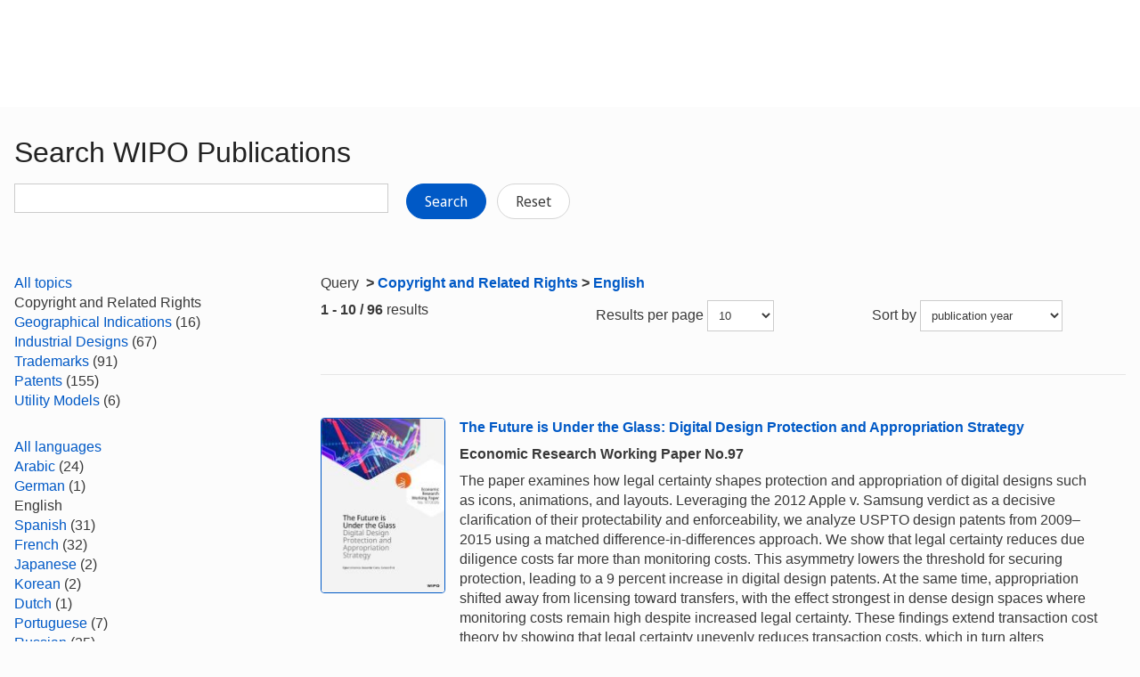

--- FILE ---
content_type: text/html;charset=UTF-8
request_url: https://www.wipo.int/publications/en/search.jsp?&lang=EN&cat1=56
body_size: 37816
content:























<!doctype html>
<html class="no-js" lang="en">
<head><title>Search WIPO Publications</title><meta name="viewport" content="width=device-width, initial-scale=1.0">
<meta http-equiv="X-UA-Compatible" content="IE=edge,chrome=1">
<meta http-equiv="cleartype" content="on">
<meta http-equiv="Content-Type" content="text/html; charset=UTF-8">
<meta http-equiv="Content-Language" content="en">
<meta property="og:title" content="Search WIPO Publications" />
<meta property="og:description" content="" />
<meta property="og:image" content="https://www.wipo.int/export/system/modules/org.wipo.internet.rwd.templates/resources/images/logo-wipo.png" />
<meta property="og:type" content="website" />
<meta property="og:url" content="https://www.wipo.int/publications/en/search.jsp?&lang=EN&cat1=56" />
<meta name="twitter:card" content="summary_large_image" />
<meta name="twitter:site" content="@WIPO">
<meta name="twitter:creator" content="@WIPO">
<meta name="twitter:title" content="Search WIPO Publications" />
<meta name="twitter:description" content="" />
<meta name="twitter:image" content="https://www.wipo.int/export/system/modules/org.wipo.internet.rwd.templates/resources/images/logo-wipo.png" />
<meta name="twitter:image:alt" content="Search WIPO Publications" /><link rel="icon" type="image/svg+xml" href="https://www.wipo.int/web-assets/images/favicon.svg">
<link rel="icon" type="image/png" sizes="192x192" href="https://www.wipo.int/web-assets/images/ulf-wipo-favicon-192.png">
<link rel="apple-touch-icon" sizes="180x180" href="https://www.wipo.int/web-assets/images/ulf-wipo-favicon-180.png">
<link rel="icon" type="image/png" sizes="48x48" href="https://www.wipo.int/web-assets/images/ulf-wipo-favicon-48.png">
<link rel="icon" type="image/png" sizes="32x32" href="https://www.wipo.int/web-assets/images/ulf-wipo-favicon-32.png">
<link rel="icon" type="image/png" sizes="16x16" href="https://www.wipo.int/web-assets/images/ulf-wipo-favicon-16.png">
<link rel="manifest" href="/site.webmanifest"><link rel="mask-icon" href="/safari-pinned-tab.svg" color="#314668"><meta name="msapplication-TileColor" content="#75839a"><meta name="theme-color" content="#75839a">
<!-- css universal start -->
<link rel="stylesheet" href="/export/system/modules/org.wipo.internet.rwd.templates/resources/css/styles2016.css">
<link rel="stylesheet" href="/export/system/modules/org.wipo.internet.rwd.templates/resources/css/styles2016-universal.css">
<!-- css universal end -->
<link rel="stylesheet" href="/export/system/modules/org.wipo.internet.rwd.templates/resources/webfonts/ss-standard.css">
<!--[if (lt IE 9) & (!IEMobile)]>
<script src='/export/system/modules/org.wipo.internet.rwd.templates/resources/scripts/selectivizr-min.js'></script>
<link rel='stylesheet' href='/export/system/modules/org.wipo.internet.rwd.templates/resources/css/lte-ie8.css'>
<![endif]-->
<script src="/export/system/modules/org.wipo.internet.rwd.templates/resources/scripts/modernizr-2.6.2-min.js"></script>
<script src="/export/system/modules/org.wipo.internet.rwd.templates/resources/scripts/jquery-min.js"></script>
<style>
@font-face {
font-family: 'simplon';
font-weight: 400;
src: url("https://webcomponents.wipo.int/fonts/SimplonNorm-Regular-WebXL.eot");
src: url("https://webcomponents.wipo.int/fonts/SimplonNorm-Regular-WebXL.eot#iefix") format('embedded-opentype'),
url("https://webcomponents.wipo.int/fonts/SimplonNorm-Regular-WebXL.woff2") format('woff2'),
url("https://webcomponents.wipo.int/fonts/SimplonNorm-Regular-WebXL.woff") format('woff'),
url("https://webcomponents.wipo.int/fonts/SimplonNorm-Regular-WebXL.ttf") format('truetype'),
url("https://webcomponents.wipo.int/fonts/SimplonNorm-Regular-WebXL.svg#Font") format('svg')
}
@font-face {
font-family: 'simplon';
font-weight: 500;
src: url("https://webcomponents.wipo.int/fonts/SimplonNorm-Medium-WebXL.eot");
src: url("https://webcomponents.wipo.int/fonts/SimplonNorm-Medium-WebXL.eot#iefix") format('embedded-opentype'),
url("https://webcomponents.wipo.int/fonts/SimplonNorm-Medium-WebXL.woff2") format('woff2'),
url("https://webcomponents.wipo.int/fonts/SimplonNorm-Medium-WebXL.woff") format('woff'),
url("https://webcomponents.wipo.int/fonts/SimplonNorm-Medium-WebXL.ttf") format('truetype'),
url("https://webcomponents.wipo.int/fonts/SimplonNorm-Medium-WebXL.svg#Font") format('svg')
}
@font-face {
font-family: 'simplon';
font-weight: 700;
src: url("https://webcomponents.wipo.int/fonts/SimplonNorm-Bold-WebXL.eot");
src: url("https://webcomponents.wipo.int/fonts/SimplonNorm-Bold-WebXL.eot#iefix") format('embedded-opentype'),
url("https://webcomponents.wipo.int/fonts/SimplonNorm-Bold-WebXL.woff2") format('woff2'),
url("https://webcomponents.wipo.int/fonts/SimplonNorm-Bold-WebXL.woff") format('woff'),
url("https://webcomponents.wipo.int/fonts/SimplonNorm-Bold-WebXL.ttf") format('truetype'),
url("https://webcomponents.wipo.int/fonts/SimplonNorm-Bold-WebXL.svg#Font") format('svg')
}
</style>
<style>
.container {
	max-width: 80em;
	padding: 16px 16px }
</style>
<script type="module" src="https://cdnjs.wipo.int/universal-lf-webcomponents/latest/components/wipo-footer.js"></script>
<link rel="stylesheet" href="https://cdnjs.wipo.int/universal-lf-webcomponents/latest/style/footer.css">
<script src="https://webcomponents.wipo.int/polyfills/webcomponents-loader.js"></script>
<!-- script src="https://webcomponents.wipo.int/wipo-init/wipo-init.js"></script -->
<script src="https://webcomponents.wipo.int/wipo-navbar/wipo-navbar.js"></script>
<link href="/shared/css/jquery-ui.css" rel="stylesheet" type="text/css"/>
<script src="/shared/scripts/jquery-ui.min.js"></script><!-- Start Google Tag Manager -->
<script>
window.dataLayer = window.dataLayer || [];
function gtag(){dataLayer.push(arguments);}
gtag('consent', 'default', {
'ad_storage': 'granted',
'ad_user_data': 'denied',
'ad_personalization': 'denied',
'analytics_storage': 'granted'
});
</script>
<script>(function(w,d,s,l,i){w[l]=w[l]||[];w[l].push({'gtm.start':new Date().getTime(),event:'gtm.js'});var f=d.getElementsByTagName(s)[0],j=d.createElement(s),dl=l!='dataLayer'?'&l='+l:'';j.async=true;j.src='https://www.googletagmanager.com/gtm.js?id='+i+dl;f.parentNode.insertBefore(j,f);})(window,document,'script','dataLayer','GTM-P7RLS2');</script>
<!-- End Google Tag Manager -->
<!-- Start matomo -->
<script type="text/javascript" src="https://webcomponents.wipo.int/wipo-analytics/wipo-analytics-oj6DkAWh.js"></script>
<!-- End matomo -->
</head>
<body class="theme theme--blue" id="wipo-int"><!-- Google Tag Manager (noscript) removed--><!-- printOnly removed --><!-- header removed --><!-- hnav-tools removed --><!-- navbar start --><header class="container-navbar-outer">
<nav class="container-fluid container-fluid-max-xl"><wipo-navbar
full-mode
applicationLink = '/publications/en/search.jsp'
applicationCategory = 'all'
language = 'en'
languageOptions = '[{"code": "en","link": "/publications/en/search.jsp?&lang=EN&cat1=56"},
{"code": "es","link": "/publications/es/search.jsp?&lang=EN&cat1=56"},
{"code": "fr","link": "/publications/fr/search.jsp?&lang=EN&cat1=56"}]'
helpOptions = '[{
"code": "contact",
"link": "https://www3.wipo.int/contact/en/",
"sameTab": "false"
}]'
customBreadcrumbs = '[{"itemName":"Publications","itemURL":"/publications/en/"}]'
>
<div style="background:black; height: 48px; width: 100%"></div>
</wipo-navbar></nav>
</header>
<div style="display: none">	
	<a href="https://www.wipo.int/about-ip/en/">About Intellectual Property</a>
	<a href="https://www.wipo.int/about-ip/en/index.html#training">IP Training</a>
	<a href="https://www.wipo.int/ip-outreach/en/tools/">IP Outreach</a>
	<a href="https://www.wipo.int/about-ip/en/#ip_for">IP for…</a>
	<a href="https://www.wipo.int/about-ip/en/#ip_and">IP and...</a>
	<a href="https://www.wipo.int/about-ip/en/#ip_in">IP in...</a>
	<a href="https://www.wipo.int/patents/en/patent-information.html">Patent & Technology Information</a>
	<a href="https://www.wipo.int/reference/en/#trademarks">Trademark Information</a>
	<a href="https://www.wipo.int/reference/en/#designs">Industrial Design Information</a>
	<a href="https://www.wipo.int/reference/en/#geographical">Geographical Indication Information</a>
	<a href="https://www.upov.int/">Plant Variety Information (UPOV)</a>
	<a href="https://www.wipo.int/reference/en/#legal">IP Laws, Treaties & Judgements</a>
	<a href="https://www.wipo.int/reference/en/#info">IP Resources</a>
	<a href="https://www.wipo.int/reference/en/#analysis">IP Reports</a>
	<a href="https://www.wipo.int/patents/en/protection.html">Patent Protection</a>
	<a href="https://www.wipo.int/trademarks/en/protection.html">Trademark Protection</a>
	<a href="https://www.wipo.int/designs/en/protection.html">Industrial Design Protection</a>
	<a href="https://www.wipo.int/geo_indications/en/protection.html">Geographical Indication Protection</a>
	<a href="https://www.upov.int/portal/index.html.en">Plant Variety Protection (UPOV)</a>
	<a href="https://www.wipo.int/amc/en/">IP Dispute Resolution</a>
	<a href="https://www.wipo.int/global_ip/en/activities/ip_office_business_solutions/">IP Office Business Solutions</a>
	<a href="https://www.wipo.int/finance/en/">Paying for IP Services</a>
	<a href="https://www.wipo.int/policy/en/">Negotiation & Decision-Making</a>
	<a href="https://www.wipo.int/cooperation/en/">Development Cooperation</a>
	<a href="https://www.wipo.int/patents/en/#technology">Innovation Support</a>
	<a href="https://www.wipo.int/cooperation/en/#ppp">Public-Private Partnerships</a>
	<a href="https://www.wipo.int/about-wipo/en/">The Organization</a>
	<a href="https://www.wipo.int/about-wipo/en/#working">Working with WIPO</a>
	<a href="https://www.wipo.int/about-wipo/en/#accountability">Accountability</a>
	<a href="https://www.wipo.int/patents/en/">Patents</a>
	<a href="https://www.wipo.int/trademarks/en/">Trademarks</a>
	<a href="https://www.wipo.int/designs/en/">Industrial Designs</a>
	<a href="https://www.wipo.int/geo_indications/en/">Geographical Indications</a>
	<a href="https://www.wipo.int/copyright/en/">Copyright</a>
	<a href="https://www.wipo.int/tradesecrets/en/">Trade Secrets</a>
	<a href="https://www.wipo.int/academy/en/">WIPO Academy</a>
	<a href="https://www.wipo.int/meetings/en/topic_type.jsp?group_id=242">Workshops & Seminars</a>
	<a href="https://www.wipo.int/ip-outreach/en/ipday/">World IP Day</a>
	<a href="https://www.wipo.int/wipo_magazine/en/">WIPO Magazine</a>
	<a href="https://www.wipo.int/enforcement/en/awareness-raising/">Raising Awareness</a>
	<a href="https://www.wipo.int/ipadvantage/en/">Case Studies & Success Stories</a>
	<a href="https://www.wipo.int/news/en/search.jsp">IP News</a>
	<a href="https://www.wipo.int/ip-outreach/en/awards/">WIPO Awards</a>
	<a href="https://www.wipo.int/sme/en/">Business</a>
	<a href="https://www.wipo.int/about-ip/en/universities_research/">Universities</a>
	<a href="https://www.wipo.int/tk/en/engagement.html">Indigenous Peoples</a>
	<a href="https://www.wipo.int/about-ip/en/judiciaries/">Judiciaries</a>
	<a href="https://www.wipo.int/tk/en/">Genetic Resources, Traditional Knowledge and Traditional Cultural Expressions</a>
	<a href="https://www.wipo.int/econ_stat/en/economics/">Economics</a>
	<a href="https://www.wipo.int/women-and-ip/en/">Gender Equality</a>
	<a href="https://www.wipo.int/policy/en/global_health/">Global Health</a>
	<a href="https://www.wipo.int/policy/en/climate_change/">Climate Change</a>
	<a href="https://www.wipo.int/ip-competition/en/">Competition Policy</a>
	<a href="https://www.wipo.int/sdgs/en/">Sustainable Development Goals</a>
	<a href="https://www.wipo.int/enforcement/en/">Enforcement</a>
	<a href="https://www.wipo.int/about-ip/en/frontier_technologies/">Frontier Technologies</a>
	<a href="https://www.wipo.int/ip-development/en/agenda/ip_mobile_apps/">Mobile Applications</a>
	<a href="https://www.wipo.int/sports/en/">Sports</a>
	<a href="https://www.wipo.int/sme/en/ip-tourism.html">Tourism</a>
	<a href="https://www.wipo.int/patentscope/en/">PATENTSCOPE</a>
	<a href="https://www.wipo.int/patents/en/patent-analytics.html">Patent Analytics</a>
	<a href="https://www.wipo.int/classifications/ipc/en/">International Patent Classification</a>
	<a href="https://www.wipo.int/ardi/en/">ARDI – Research for Innovation</a>
	<a href="https://www.wipo.int/aspi/en/">ASPI – Specialized Patent Information</a>
	<a href="https://www.wipo.int/reference/en/branddb/">Global Brand Database</a>
	<a href="https://www3.wipo.int/madrid/monitor/en/">Madrid Monitor</a>
	<a href="https://6ter.wipo.int/struct-search">Article 6ter Express Database</a>
	<a href="https://www.wipo.int/classifications/nice/en/">Nice Classification</a>
	<a href="https://www.wipo.int/classifications/vienna/en/">Vienna Classification</a>
	<a href="https://www.wipo.int/reference/en/designdb/">Global Design Database</a>
	<a href="https://www.wipo.int/haguebulletin/">International Designs Bulletin</a>
	<a href="https://www3.wipo.int/designdb/hague/en/index.jsp">Hague Express Database</a>
	<a href="https://www.wipo.int/classifications/locarno/en/">Locarno Classification</a>
	<a href="https://lisbon-express.wipo.int/">Lisbon Express Database</a>
	<a href="https://branddb.wipo.int/en/IPO-LISBON/quicksearch?by=brandName&v=&start=0&_=1676544734688">Global Brand Database for GIs</a>
	<a href="https://pluto.upov.int/">PLUTO Plant Variety Database</a>
	<a href="https://www.upov.int/genie/">GENIE Database</a>
	<a href="https://www.wipo.int/treaties/en/">WIPO-Administered Treaties</a>
	<a href="https://www.wipo.int/wipolex/en/">WIPO Lex - IP Laws, Treaties & Judgments</a>
	<a href="https://www.wipo.int/standards/en/">WIPO Standards</a>
	<a href="https://www.wipo.int/ipstats/en/">IP Statistics</a>
	<a href="https://www.wipo.int/reference/en/wipopearl/">WIPO Pearl (Terminology)</a>
	<a href="https://www.wipo.int/publications/en/">WIPO Publications</a>
	<a href="https://www.wipo.int/directory/en/">Country IP Profiles</a>
	<a href="https://www.wipo.int/library/en/">WIPO Knowledge Center</a>
	<a href="https://www.wipo.int/tech_trends/en/">WIPO Technology Trends</a>
	<a href="https://www.wipo.int/global_innovation_index/en/">Global Innovation Index</a>
	<a href="https://www.wipo.int/wipr/en/">World Intellectual Property Report</a>
	<a href="https://www.wipo.int/pct/en/">PCT – The International Patent System</a>
	<a href="https://pct.wipo.int/ePCT/">ePCT</a>
	<a href="https://www.wipo.int/budapest/en/">Budapest – The International Microorganism Deposit System</a>
	<a href="https://www.wipo.int/madrid/en/">Madrid – The International Trademark System</a>
	<a href="https://madrid.wipo.int/">eMadrid</a>
	<a href="https://www.wipo.int/article6ter/en/">Article 6ter (armorial bearings, flags, state emblems)</a>
	<a href="https://www.wipo.int/hague/en/">Hague – The International Design System</a>
	<a href="https://hague.wipo.int/">eHague</a>
	<a href="https://www.wipo.int/lisbon/en/">Lisbon – The International System of Appellations of Origin and Geographical Indications</a>
	<a href="https://lisbon-system.wipo.int/">eLisbon</a>
	<a href="https://www3.wipo.int/upovprisma">UPOV PRISMA</a>
	<a href="https://www.wipo.int/amc/en/#mediation">Mediation</a>
	<a href="https://www.wipo.int/amc/en/#arbitration">Arbitration</a>
	<a href="https://www.wipo.int/amc/en/#expert-determination">Expert Determination</a>
	<a href="https://www.wipo.int/amc/en/domains/">Domain Name Disputes</a>
	<a href="https://www.wipo.int/case/en/">Centralized Access to Search and Examination (CASE)</a>
	<a href="https://www.wipo.int/das/en/">Digital Access Service (DAS)</a>
	<a href="https://www3.wipo.int/epayweb/public/index.xhtml">WIPO Pay</a>
	<a href="https://www3.wipo.int/currentaccount/public/index.xhtml">Current Account at WIPO</a>
	<a href="https://www.wipo.int/about-wipo/en/assemblies/">WIPO Assemblies</a>
	<a href="https://www.wipo.int/policy/en/#bodies">Standing Committees</a>
	<a href="https://www.wipo.int/meetings/en/">Calendar of Meetings</a>
	<a href="https://www.wipo.int/meetings/en/archive.jsp">WIPO Official Documents</a>
	<a href="https://www.wipo.int/ip-development/en/agenda/">Development Agenda</a>
	<a href="https://www.wipo.int/cooperation/en/technical_assistance/">Technical Assistance</a>
	<a href="https://www.wipo.int/academy/en/training_institutions.html">IP Training Institutions</a>
	<a href="https://www.wipo.int/covid-19/en/">COVID-19 Support</a>
	<a href="https://www.wipo.int/ipstrategies/en/">National IP Strategies</a>
	<a href="https://www.wipo.int/ip-development/en/policy_legislative_assistance/">Policy & Legislative Advice</a>
	<a href="https://www.wipo.int/cooperation/en/south_south/">Cooperation Hub</a>
	<a href="https://www.wipo.int/tisc/en/">Technology and Innovation Support Centers (TISC)</a>
	<a href="https://www.wipo.int/technology-transfer/en/">Technology Transfer</a>
	<a href="https://www.wipo.int/iap/en/">Inventor Assistance Program</a>
	<a href="https://www3.wipo.int/wipogreen/en/">WIPO GREEN</a>
	<a href="https://www.wipo.int/pat-informed/en/">WIPO's Pat-INFORMED</a>
	<a href="https://www.accessiblebooksconsortium.org/en/web/abc/portal/index">Accessible Books Consortium</a>
	<a href="https://www.wipo.int/wipoforcreators/en/">WIPO for Creators</a>
	<a href="https://www.wipo.int/wipo-alert/en/">WIPO ALERT</a>
	<a href="https://www.wipo.int/members/en/">Member States</a>
	<a href="https://www.wipo.int/about-wipo/en/observers/">Observers</a>
	<a href="https://www.wipo.int/about-wipo/en/dg_tang/">Director General</a>
	<a href="https://www.wipo.int/about-wipo/en/activities_by_unit/">Activities by Unit</a>
	<a href="https://www.wipo.int/about-wipo/en/offices/">External Offices</a>
	<a href="https://www.wipo.int/jobs/en/">Job Vacancies</a>
	<a href="https://www.wipo.int/procurement/en/">Procurement</a>
	<a href="https://www.wipo.int/about-wipo/en/budget/">Results & Budget</a>
	<a href="https://www.wipo.int/about-wipo/en/budget/financial/">Financial Reporting</a>
	<a href="https://www.wipo.int/about-wipo/en/oversight/">Oversight</a>
</div><!-- navbar end --><div class="container">
<div class="wrap-outer">
<div class="wrap-inner"><!-- breadcrumb removed -->
<!-- content begin -->
<form id="searchForm" action="/publications/en/search.jsp" name="searchForm">
<input id="fe" name="fe" value="1" type="hidden">
<input type='hidden' name='lang' value='EN'/><input type='hidden' name='cat1' value='56'/>
<div class="content">
<div class="main"><h1>Search WIPO Publications</h1>
<label for="query"><p><input id="query" name="q" value="" style="max-width:420px;" type="text">
&nbsp;&nbsp;&nbsp;
<button type="submit" class="btn">Search</button>
<a href="/publications/en/search.jsp" class="btn btn-info" style="background-color: #fff;border: 1px solid #d5d5d5;color: #3b3b3b;">Reset</a></p>
</label></div>
<div class="complementary"><!--
<div class="box">
<h3 class="box__header">Can't find what you are look for? Try</h3>
<ul class="dot__list">
<li>WIPO Knowledge Repository: <a href="https://tind.wipo.int/?ln=en">TIND</a></li>
</ul>
</div>
-->
</div>
</div>
<div class="content content--reversed">
<div class="complementary-q">
<div class='facet'><a href='/publications/en/search.jsp?&lang=EN&sort=pubDate'>
All topics
</a></div>
<div class='facetVal bold'>Copyright and Related Rights</div>
<div class='facetVal'><a title='Geographical Indications' href="/publications/en/search.jsp?&lang=EN&sort=pubDate&cat1=57">Geographical Indications</a>&nbsp;(16)</div>
<div class='facetVal'><a title='Industrial Designs' href="/publications/en/search.jsp?&lang=EN&sort=pubDate&cat1=58">Industrial Designs</a>&nbsp;(67)</div>
<div class='facetVal'><a title='Trademarks' href="/publications/en/search.jsp?&lang=EN&sort=pubDate&cat1=61">Trademarks</a>&nbsp;(91)</div>
<div class='facetVal'><a title='Patents' href="/publications/en/search.jsp?&lang=EN&sort=pubDate&cat1=62">Patents</a>&nbsp;(155)</div>
<div class='facetVal'><a title='Utility Models' href="/publications/en/search.jsp?&lang=EN&sort=pubDate&cat1=64">Utility Models</a>&nbsp;(6)</div>

<p>&nbsp;</p>
<div class='facet'><a href='/publications/en/search.jsp?cat1=56&sort=pubDate'>
All languages
</a></div>
<div class='facetVal'><a title='Arabic' href="/publications/en/search.jsp?cat1=56&sort=pubDate&lang=AR">Arabic</a>&nbsp;(24)</div>
<div class='facetVal'><a title='German' href="/publications/en/search.jsp?cat1=56&sort=pubDate&lang=DE">German</a>&nbsp;(1)</div>
<div class='facetVal bold'>English</div>
<div class='facetVal'><a title='Spanish' href="/publications/en/search.jsp?cat1=56&sort=pubDate&lang=ES">Spanish</a>&nbsp;(31)</div>
<div class='facetVal'><a title='French' href="/publications/en/search.jsp?cat1=56&sort=pubDate&lang=FR">French</a>&nbsp;(32)</div>
<div class='facetVal'><a title='Japanese' href="/publications/en/search.jsp?cat1=56&sort=pubDate&lang=JA">Japanese</a>&nbsp;(2)</div>
<div class='facetVal'><a title='Korean' href="/publications/en/search.jsp?cat1=56&sort=pubDate&lang=KO">Korean</a>&nbsp;(2)</div>
<div class='facetVal'><a title='Dutch' href="/publications/en/search.jsp?cat1=56&sort=pubDate&lang=NL">Dutch</a>&nbsp;(1)</div>
<div class='facetVal'><a title='Portuguese' href="/publications/en/search.jsp?cat1=56&sort=pubDate&lang=PT">Portuguese</a>&nbsp;(7)</div>
<div class='facetVal'><a title='Russian' href="/publications/en/search.jsp?cat1=56&sort=pubDate&lang=RU">Russian</a>&nbsp;(25)</div>
<div class='facetVal'><a title='Chinese' href="/publications/en/search.jsp?cat1=56&sort=pubDate&lang=ZH">Chinese</a>&nbsp;(20)</div>

<p>&nbsp;</p>
<div class='facet bold'>
All years
</div>
<div class='facetVal'><a title='2026' href="/publications/en/search.jsp?cat1=56&lang=EN&sort=pubDate&pubYear=2026">2026</a>&nbsp;(1)</div>
<div class='facetVal'><a title='2025' href="/publications/en/search.jsp?cat1=56&lang=EN&sort=pubDate&pubYear=2025">2025</a>&nbsp;(4)</div>
<div class='facetVal'><a title='2024' href="/publications/en/search.jsp?cat1=56&lang=EN&sort=pubDate&pubYear=2024">2024</a>&nbsp;(14)</div>
<div class='facetVal'><a title='2023' href="/publications/en/search.jsp?cat1=56&lang=EN&sort=pubDate&pubYear=2023">2023</a>&nbsp;(8)</div>
<div class='facetVal'><a title='2022' href="/publications/en/search.jsp?cat1=56&lang=EN&sort=pubDate&pubYear=2022">2022</a>&nbsp;(4)</div>
<div class='facetVal'><a title='Older' href="/publications/en/search.jsp?cat1=56&lang=EN&sort=pubDate&pubYear=older">Older</a>&nbsp;(65)</div>

<p>&nbsp;</p>

</div>
<div class="main-q"><p>Query <strong><span>&nbsp;>&nbsp;</span><a href='/publications/en/search.jsp?cat1=56'>Copyright and Related Rights</a><span>&nbsp;>&nbsp;</span><a href='/publications/en/search.jsp?cat1=56&lang=EN'>English</a></strong></p>
<div class="cols cols--three">
<div class="col col--one"><b>1 - 10 / 96</b> results</div>
<div class="col col--two"><fieldset>Results per page
<select style="max-width:75px;" name="rows" title="Change the number of results lines" onchange="document.getElementById('searchForm').submit()">
	<option value="10" selected='selected'>10</option>
	<option value="20" >20</option>
	<option value="50" >50</option>
	<option value="100" >100</option>
</select></fieldset></div>
<div class="col col--three"><fieldset>Sort by
<select style="max-width:160px;" name="sort" title="Sort by" onchange="document.getElementById('searchForm').submit()">
	<option value="score" >relevance</option>
	<option value="pubDate" selected='selected'>publication year</option>
</select></fieldset></div></div>
<div style="margin-top:10px;"><div class='media line'><a class='pull-left' href='/publications/en/details.jsp?id=4830&plang=EN'><img style='width: 140px; border:1px solid' src='https://www.wipo.int/edocs/pubdocs/en/cover/wipo-pub-econstat-wp-97.jpg' alt='WIPO/PUB/ECONSTAT/WP/97'></a>

<div class='media-body'><p><strong><a href='/publications/en/details.jsp?id=4830&plang=EN'>The Future is Under the Glass: Digital Design Protection and Appropriation Strategy</a></strong></p>

<p><strong>Economic Research Working Paper No.97</strong></p>

<p>The paper examines how legal certainty shapes protection and appropriation of digital designs such as icons, animations, and layouts. Leveraging the 2012 Apple v. Samsung verdict as a decisive clarification of their protectability and enforceability, we analyze USPTO design patents from 2009–2015 using a matched difference-in-differences approach. We show that legal certainty reduces due diligence costs far more than monitoring costs. This asymmetry lowers the threshold for securing protection, leading to a 9 percent increase in digital design patents. At the same time, appropriation shifted away from licensing toward transfers, with the effect strongest in dense design spaces where monitoring costs remain high despite increased legal certainty. These findings extend transaction cost theory by showing that legal certainty unevenly reduces transaction costs, which in turn alters protection thresholds and shifts appropriation strategies. They also demonstrate how policy changes influence innovation when value is created “under the glass.”.</p>

<p>Publication year: 2026</p>
</div></div>

<div class='media line'><a class='pull-left' href='/publications/en/details.jsp?id=4822&plang=EN'><img style='width: 140px; border:1px solid' src='https://www.wipo.int/edocs/pubdocs/en/cover/wipo-pub-941-2025.jpg' alt='WIPO/PUB/941.17/2025'></a>

<div class='media-body'><p><strong><a href='/publications/en/details.jsp?id=4822&plang=EN'>World Intellectual Property Indicators 2025</a></strong></p>

<p>World Intellectual Property Indicators is an annual survey of intellectual property (IP) activity around the world undertaken by WIPO, the United Nations specialized agency for innovation and IP. This authoritative report analyzes IP activity around the globe. Drawing on 2024 filing, registration and renewals statistics from national and regional IP offices and WIPO, World Intellectual Property Indicators provides up-to-date information on patents, utility models, trademarks, industrial designs, microorganisms, plant variety protection and geographical indications.</p>

<p>Publication year: 2025</p>
</div></div>

<div class='media line'><a class='pull-left' href='/publications/en/details.jsp?id=4814&plang=EN'><img style='width: 140px; border:1px solid' src='https://www.wipo.int/edocs/pubdocs/en/cover/wipo-pub-econstat-wp-88-xxx.png' alt='WIPO/PUB/ECONSTAT/WP/89'></a>

<div class='media-body'><p><strong><a href='/publications/en/details.jsp?id=4814&plang=EN'>Publicity Rights and Integrated IP Strategy</a></strong></p>

<p><strong>Economic Research Working Paper No.89</strong></p>

<p>Rights of publicity” provide a degree of control over one's name, image, and likeness (NILs), and can have significant commercial value, especially with the advent of artificial intelligence and digital replicas. Although publicity rights have recently received substantial media and legislative attention, they have so far escaped the attention of economists. This article remedies that with the first empirical examination of publicity rights, using asynchronous changes in U.S. state laws to explore potentially welfare-improving economic incentives and the interaction of NIL protections with other intellectual property rights, thus laying the foundation for a new line of economic inquiry.</p>

<p>Publication year: 2025</p>
</div></div>

<div class='media line'><a class='pull-left' href='/publications/en/details.jsp?id=4788&plang=EN'><img style='width: 140px; border:1px solid' src='https://www.wipo.int/edocs/pubdocs/en/cover/wipo-pub-econstat-wp-88.jpg' alt='WIPO/PUB/ECONSTAT/WP/88'></a>

<div class='media-body'><p><strong><a href='/publications/en/details.jsp?id=4788&plang=EN'>Digital Access to Knowledge and Women in Science</a></strong></p>

<p><strong>Economic Research Working Paper No.88</strong></p>

<p>Scientific progress relies on access to prior knowledge, yet costly access to academic literature can hinder researchers, particularly in marginalized positions of academia and developing economies. This paper examines the impact of free or lower-cost access to scientific literature on gender representation in research. Leveraging the staggered adoption of the Hinari program, which provides digital access to health science research, we analyze its effects on women's participation in research production and academic publishing across more than 600 institutions in 80 countries.</p>

<p>Publication year: 2025</p>
</div></div>

<div class='media line'><a class='pull-left' href='/publications/en/details.jsp?id=4773&plang=EN'><img style='width: 140px; border:1px solid' src='https://www.wipo.int/edocs/pubdocs/en/cover/wipo-pub-cr-cmotoolkit-2025.png' alt='WIPO/PUB/CR/CMOTOOLKIT/2025'></a>

<div class='media-body'><p><strong><a href='/publications/en/details.jsp?id=4773&plang=EN'>WIPO Good Practice Toolkit for Collective Management Organizations (The Toolkit)</a></strong></p>

<p><strong>A Bridge between Rightholders and Users</strong></p>

<p>The WIPO Good Practice Toolkit for Collective Management Organizations (CMOs) brings together examples of legislation, regulation and codes of conduct in the area of collective management from around the world. Member states and other stakeholders may use relevant parts of the document to help them design an approach suitable for their particular context. Note - The Toolkit is not a normative document. The first version of the Toolkit was published in 2018. The current version was published in January 2025, and reflects the submissions received from WIPO Member States and other stakeholders throughout the consultation process in 2024.</p>

<p>Publication year: 2025</p>
</div></div>

<div class='media line'><a class='pull-left' href='/publications/en/details.jsp?id=4767&plang=EN'><img style='width: 140px; border:1px solid' src='https://www.wipo.int/edocs/pubdocs/en/cover/wipo-pub-econstat-wp-87.jpg' alt='WIPO/PUB/ECONSTAT/WP/87'></a>

<div class='media-body'><p><strong><a href='/publications/en/details.jsp?id=4767&plang=EN'>Are the best tunes played on the oldest fiddles? Distribution and digitization of recorded classical music</a></strong></p>

<p><strong>Economic Research Working Paper No.87</strong></p>

<p>This research looks at the distributional effects of copyright when creative works are protected under multiple rights. It exploits a quasi-natural experiment and recent law changes introduced under EU Directive 77/2011 on the term of protection of copyright and related rights as well as variation in author death years. We examine the causal implications of copyright and related rights protection around music recordings vis-à-vis public domain status for the availability of classical music as physical and digital releases. Results suggest that public domain status of related rights favours the availability and re-releases of classical music in physical and digital formats. The emergence of music streaming services in EU member states and catalogue-wide licensing moderate effects over time. We however find little evidence that public domain status of author rights affects the distribution of classical music in digital or physical channels. We contemplate the implications of our results for intellectual property policy.</p>

<p>Publication year: 2024</p>
</div></div>

<div class='media line'><a class='pull-left' href='/publications/en/details.jsp?id=4759&plang=EN'><img style='width: 140px; border:1px solid' src='https://www.wipo.int/edocs/pubdocs/en/cover/wipo-pub-941-2024.png' alt='WIPO/PUB/941/2024'></a>

<div class='media-body'><p><strong><a href='/publications/en/details.jsp?id=4759&plang=EN'>World Intellectual Property Indicators 2024</a></strong></p>

<p>World Intellectual Property Indicators is the annual survey of intellectual property (IP) activity around the world carried out by WIPO, the United Nations specialized agency for innovation and IP. This authoritative report analyzes IP activity around the globe. Drawing on 2023 filing, registration and renewals statistics from national and regional IP offices and WIPO, World Intellectual Property Indicators covers patents, utility models, trademarks, industrial designs, microorganisms, plant variety protection and geographical indications.</p>

<p>Publication year: 2024</p>
</div></div>

<div class='media line'><a class='pull-left' href='/publications/en/details.jsp?id=4743&plang=EN'><img style='width: 140px; border:1px solid' src='https://www.wipo.int/edocs/pubdocs/en/cover/wipo-pub-econstat-wp-86.png' alt='WIPO/PUB/ECONSTAT/WP/86'></a>

<div class='media-body'><p><strong><a href='/publications/en/details.jsp?id=4743&plang=EN'>Closing Innovation and Intellectual Property Diversity Gaps: a Global Literature Review</a></strong></p>

<p><strong>Economic Research Working Paper No.86</strong></p>

<p>Innovation is a driver of competitive advantage and economic growth, with patent rights playing a critical supporting role. However, differential access to patent rights and relatively less participation in innovation can affect women and people from other historically underrepresented groups, thereby hindering progress and limiting the potential economic benefits generated by innovation. This paper reviews the global literature on these “diversity gaps”, identifies their key drivers, and documents international policies and initiatives that show promise in addressing them. Building upon Shapanka and Fechner (2018), it expands the geographic scope and reinforces the scientific basis of their analysis. The paper also provides recommendations for a wide range of stakeholders and offers insights for fostering more inclusive and equitable innovation ecosystems.</p>

<p>Publication year: 2024</p>
</div></div>

<div class='media line'><a class='pull-left' href='/publications/en/details.jsp?id=4742&plang=EN'><img style='width: 140px; border:1px solid' src='https://www.wipo.int/edocs/pubdocs/en/cover/wipo-pub-2001.png' alt='WIPO/PUB/2001'></a>

<div class='media-body'><p><strong><a href='/publications/en/details.jsp?id=4742&plang=EN'>Contracts in Publishing</a></strong></p>

<p><strong>A toolkit for authors and publishers</strong></p>

<p>Contracts in Publishing: A toolkit for authors and publishers provides information on copyright-related aspects and contractual options in the publishing sector. With a balanced approach considering the interests of both authors and publishers, the publication offers guidance to building basic knowledge and skills for successful publishing, co-publishing and licensing deals, targeting an audience of authors, visual artists, translators and publishers, especially in developing countries.</p>

<p>Publication year: 2024</p>
</div></div>

<div class='media line'><a class='pull-left' href='/publications/en/details.jsp?id=4732&plang=EN'><img style='width: 140px; border:1px solid' src='https://www.wipo.int/edocs/pubdocs/en/cover/wipo-pub-econstat-wp-85.jpg' alt='WIPO/PUB/ECONSTAT/WP/85'></a>

<div class='media-body'><p><strong><a href='/publications/en/details.jsp?id=4732&plang=EN'>Innovation and Intellectual Property Use in the Global Video Game Industry</a></strong></p>

<p><strong>Economic Research Working Paper No.85</strong></p>

<p>This paper is an analysis of the evolution of the global video game industry, a sector characterized by rapid technological innovation and changing business models. It builds on the work of Özalp (2024) and delves into how innovation in hardware, software, digital transformation and business models have redefined the boundaries of game development and player experiences. The paper also explores the important job roles in the industry, the role of intellectual property and end with predictions for the future of the industry. It aims to provide an accessible understanding of the industry's evolution, its current state, and its potential future directions.</p>

<p>Publication year: 2024</p>
</div></div>

</div><p><div class="nav-pagination nav-pagination--centered nav-pagination--large"><ul>
<li class="active"><a href="#">1</a></li>
<li><a href="/publications/en/search.jsp?cat1=56&lang=EN&sort=pubDate&start=10">2</a></li>
<li><a href="/publications/en/search.jsp?cat1=56&lang=EN&sort=pubDate&start=20">3</a></li>
<li><a href="/publications/en/search.jsp?cat1=56&lang=EN&sort=pubDate&start=30">4</a></li>
<li><a href="/publications/en/search.jsp?cat1=56&lang=EN&sort=pubDate&start=40">5</a></li>
<li><a href="/publications/en/search.jsp?cat1=56&lang=EN&sort=pubDate&start=10">Next</a></li>
<li><a href="/publications/en/search.jsp?cat1=56&lang=EN&sort=pubDate&start=90">&gt; &gt;</a></li>
</ul></div>

</div></div>
</form><!-- content end -->
</div><!-- wrap-inner -->
</div><!-- wrap-outer -->
</div><!-- container -->
<div class="container-footer-outer">
<div class="container-footer-inner">
<wipo-footer id="footer"> 
<span slot="contact">https://www3.wipo.int/contact/en/</span>
<span slot="media">https://www.wipo.int/pressroom/en/</span>
<span slot="terms">https://www.wipo.int/tools/en/disclaim.html</span>
<span slot="privacy">https://www.wipo.int/en/web/privacy-policy/</span>
<span slot="accessibility">https://www.wipo.int/en/web/accessibility/</span>
<span slot="sitemap">https://www.wipo.int/tools/en/sitemap.html</span>
<span slot="newsletters">https://www3.wipo.int/newsletters/en/</span>
<span slot="podcast">https://www.wipo.int/en/web/podcasts/</span>
<span slot="rss-feed">https://www.wipo.int/news/en/</span>
</wipo-footer>
</div></div>
<script src='/export/system/modules/org.wipo.internet.rwd.templates/resources/scripts/plugins2016-min.js'></script>
<script src='/export/system/modules/org.wipo.internet.rwd.templates/resources/scripts/main2016-min.js'></script>
<script src='/export/system/modules/org.wipo.internet.rwd.templates/resources/webfonts/ss-standard.js'></script>
<script src='/export/system/modules/org.wipo.internet.rwd.templates/resources/scripts/wipo.js'></script></body></html>
